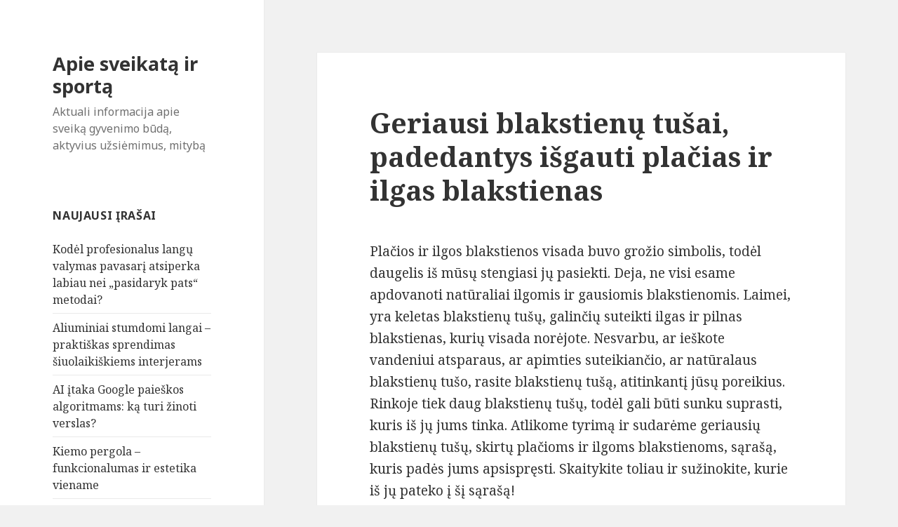

--- FILE ---
content_type: text/html; charset=UTF-8
request_url: https://www.lkka.lt/geriausi-blakstienu-tusai-padedantys-isgauti-placias-ir-ilgas-blakstienas
body_size: 10077
content:
<!DOCTYPE html>
<html lang="lt-LT" class="no-js">
<head>
	<meta charset="UTF-8">
	<meta name="viewport" content="width=device-width">
	<link rel="profile" href="https://gmpg.org/xfn/11">
	<link rel="pingback" href="https://www.lkka.lt/xmlrpc.php">
	<!--[if lt IE 9]>
	<script src="https://www.lkka.lt/wp-content/themes/twentyfifteen/js/html5.js"></script>
	<![endif]-->
	<script>(function(){document.documentElement.className='js'})();</script>
	<title>Geriausi blakstienų tušai, padedantys išgauti plačias ir ilgas blakstienas</title>
<meta name='robots' content='max-image-preview:large' />
<link rel='dns-prefetch' href='//fonts.googleapis.com' />
<link rel="alternate" type="application/rss+xml" title="Apie sveikatą ir sportą &raquo; Įrašų RSS srautas" href="https://www.lkka.lt/feed" />
<link rel="alternate" type="application/rss+xml" title="Apie sveikatą ir sportą &raquo; Komentarų RSS srautas" href="https://www.lkka.lt/comments/feed" />
<link rel="alternate" type="application/rss+xml" title="Apie sveikatą ir sportą &raquo; Įrašo „Geriausi blakstienų tušai, padedantys išgauti plačias ir ilgas blakstienas“ komentarų RSS srautas" href="https://www.lkka.lt/geriausi-blakstienu-tusai-padedantys-isgauti-placias-ir-ilgas-blakstienas/feed" />
<script type="text/javascript">
window._wpemojiSettings = {"baseUrl":"https:\/\/s.w.org\/images\/core\/emoji\/14.0.0\/72x72\/","ext":".png","svgUrl":"https:\/\/s.w.org\/images\/core\/emoji\/14.0.0\/svg\/","svgExt":".svg","source":{"concatemoji":"https:\/\/www.lkka.lt\/wp-includes\/js\/wp-emoji-release.min.js?ver=6.2.8"}};
/*! This file is auto-generated */
!function(e,a,t){var n,r,o,i=a.createElement("canvas"),p=i.getContext&&i.getContext("2d");function s(e,t){p.clearRect(0,0,i.width,i.height),p.fillText(e,0,0);e=i.toDataURL();return p.clearRect(0,0,i.width,i.height),p.fillText(t,0,0),e===i.toDataURL()}function c(e){var t=a.createElement("script");t.src=e,t.defer=t.type="text/javascript",a.getElementsByTagName("head")[0].appendChild(t)}for(o=Array("flag","emoji"),t.supports={everything:!0,everythingExceptFlag:!0},r=0;r<o.length;r++)t.supports[o[r]]=function(e){if(p&&p.fillText)switch(p.textBaseline="top",p.font="600 32px Arial",e){case"flag":return s("\ud83c\udff3\ufe0f\u200d\u26a7\ufe0f","\ud83c\udff3\ufe0f\u200b\u26a7\ufe0f")?!1:!s("\ud83c\uddfa\ud83c\uddf3","\ud83c\uddfa\u200b\ud83c\uddf3")&&!s("\ud83c\udff4\udb40\udc67\udb40\udc62\udb40\udc65\udb40\udc6e\udb40\udc67\udb40\udc7f","\ud83c\udff4\u200b\udb40\udc67\u200b\udb40\udc62\u200b\udb40\udc65\u200b\udb40\udc6e\u200b\udb40\udc67\u200b\udb40\udc7f");case"emoji":return!s("\ud83e\udef1\ud83c\udffb\u200d\ud83e\udef2\ud83c\udfff","\ud83e\udef1\ud83c\udffb\u200b\ud83e\udef2\ud83c\udfff")}return!1}(o[r]),t.supports.everything=t.supports.everything&&t.supports[o[r]],"flag"!==o[r]&&(t.supports.everythingExceptFlag=t.supports.everythingExceptFlag&&t.supports[o[r]]);t.supports.everythingExceptFlag=t.supports.everythingExceptFlag&&!t.supports.flag,t.DOMReady=!1,t.readyCallback=function(){t.DOMReady=!0},t.supports.everything||(n=function(){t.readyCallback()},a.addEventListener?(a.addEventListener("DOMContentLoaded",n,!1),e.addEventListener("load",n,!1)):(e.attachEvent("onload",n),a.attachEvent("onreadystatechange",function(){"complete"===a.readyState&&t.readyCallback()})),(e=t.source||{}).concatemoji?c(e.concatemoji):e.wpemoji&&e.twemoji&&(c(e.twemoji),c(e.wpemoji)))}(window,document,window._wpemojiSettings);
</script>
<style type="text/css">
img.wp-smiley,
img.emoji {
	display: inline !important;
	border: none !important;
	box-shadow: none !important;
	height: 1em !important;
	width: 1em !important;
	margin: 0 0.07em !important;
	vertical-align: -0.1em !important;
	background: none !important;
	padding: 0 !important;
}
</style>
	<link rel='stylesheet' id='wp-block-library-css' href='https://www.lkka.lt/wp-includes/css/dist/block-library/style.min.css?ver=6.2.8' type='text/css' media='all' />
<link rel='stylesheet' id='classic-theme-styles-css' href='https://www.lkka.lt/wp-includes/css/classic-themes.min.css?ver=6.2.8' type='text/css' media='all' />
<style id='global-styles-inline-css' type='text/css'>
body{--wp--preset--color--black: #000000;--wp--preset--color--cyan-bluish-gray: #abb8c3;--wp--preset--color--white: #ffffff;--wp--preset--color--pale-pink: #f78da7;--wp--preset--color--vivid-red: #cf2e2e;--wp--preset--color--luminous-vivid-orange: #ff6900;--wp--preset--color--luminous-vivid-amber: #fcb900;--wp--preset--color--light-green-cyan: #7bdcb5;--wp--preset--color--vivid-green-cyan: #00d084;--wp--preset--color--pale-cyan-blue: #8ed1fc;--wp--preset--color--vivid-cyan-blue: #0693e3;--wp--preset--color--vivid-purple: #9b51e0;--wp--preset--gradient--vivid-cyan-blue-to-vivid-purple: linear-gradient(135deg,rgba(6,147,227,1) 0%,rgb(155,81,224) 100%);--wp--preset--gradient--light-green-cyan-to-vivid-green-cyan: linear-gradient(135deg,rgb(122,220,180) 0%,rgb(0,208,130) 100%);--wp--preset--gradient--luminous-vivid-amber-to-luminous-vivid-orange: linear-gradient(135deg,rgba(252,185,0,1) 0%,rgba(255,105,0,1) 100%);--wp--preset--gradient--luminous-vivid-orange-to-vivid-red: linear-gradient(135deg,rgba(255,105,0,1) 0%,rgb(207,46,46) 100%);--wp--preset--gradient--very-light-gray-to-cyan-bluish-gray: linear-gradient(135deg,rgb(238,238,238) 0%,rgb(169,184,195) 100%);--wp--preset--gradient--cool-to-warm-spectrum: linear-gradient(135deg,rgb(74,234,220) 0%,rgb(151,120,209) 20%,rgb(207,42,186) 40%,rgb(238,44,130) 60%,rgb(251,105,98) 80%,rgb(254,248,76) 100%);--wp--preset--gradient--blush-light-purple: linear-gradient(135deg,rgb(255,206,236) 0%,rgb(152,150,240) 100%);--wp--preset--gradient--blush-bordeaux: linear-gradient(135deg,rgb(254,205,165) 0%,rgb(254,45,45) 50%,rgb(107,0,62) 100%);--wp--preset--gradient--luminous-dusk: linear-gradient(135deg,rgb(255,203,112) 0%,rgb(199,81,192) 50%,rgb(65,88,208) 100%);--wp--preset--gradient--pale-ocean: linear-gradient(135deg,rgb(255,245,203) 0%,rgb(182,227,212) 50%,rgb(51,167,181) 100%);--wp--preset--gradient--electric-grass: linear-gradient(135deg,rgb(202,248,128) 0%,rgb(113,206,126) 100%);--wp--preset--gradient--midnight: linear-gradient(135deg,rgb(2,3,129) 0%,rgb(40,116,252) 100%);--wp--preset--duotone--dark-grayscale: url('#wp-duotone-dark-grayscale');--wp--preset--duotone--grayscale: url('#wp-duotone-grayscale');--wp--preset--duotone--purple-yellow: url('#wp-duotone-purple-yellow');--wp--preset--duotone--blue-red: url('#wp-duotone-blue-red');--wp--preset--duotone--midnight: url('#wp-duotone-midnight');--wp--preset--duotone--magenta-yellow: url('#wp-duotone-magenta-yellow');--wp--preset--duotone--purple-green: url('#wp-duotone-purple-green');--wp--preset--duotone--blue-orange: url('#wp-duotone-blue-orange');--wp--preset--font-size--small: 13px;--wp--preset--font-size--medium: 20px;--wp--preset--font-size--large: 36px;--wp--preset--font-size--x-large: 42px;--wp--preset--spacing--20: 0.44rem;--wp--preset--spacing--30: 0.67rem;--wp--preset--spacing--40: 1rem;--wp--preset--spacing--50: 1.5rem;--wp--preset--spacing--60: 2.25rem;--wp--preset--spacing--70: 3.38rem;--wp--preset--spacing--80: 5.06rem;--wp--preset--shadow--natural: 6px 6px 9px rgba(0, 0, 0, 0.2);--wp--preset--shadow--deep: 12px 12px 50px rgba(0, 0, 0, 0.4);--wp--preset--shadow--sharp: 6px 6px 0px rgba(0, 0, 0, 0.2);--wp--preset--shadow--outlined: 6px 6px 0px -3px rgba(255, 255, 255, 1), 6px 6px rgba(0, 0, 0, 1);--wp--preset--shadow--crisp: 6px 6px 0px rgba(0, 0, 0, 1);}:where(.is-layout-flex){gap: 0.5em;}body .is-layout-flow > .alignleft{float: left;margin-inline-start: 0;margin-inline-end: 2em;}body .is-layout-flow > .alignright{float: right;margin-inline-start: 2em;margin-inline-end: 0;}body .is-layout-flow > .aligncenter{margin-left: auto !important;margin-right: auto !important;}body .is-layout-constrained > .alignleft{float: left;margin-inline-start: 0;margin-inline-end: 2em;}body .is-layout-constrained > .alignright{float: right;margin-inline-start: 2em;margin-inline-end: 0;}body .is-layout-constrained > .aligncenter{margin-left: auto !important;margin-right: auto !important;}body .is-layout-constrained > :where(:not(.alignleft):not(.alignright):not(.alignfull)){max-width: var(--wp--style--global--content-size);margin-left: auto !important;margin-right: auto !important;}body .is-layout-constrained > .alignwide{max-width: var(--wp--style--global--wide-size);}body .is-layout-flex{display: flex;}body .is-layout-flex{flex-wrap: wrap;align-items: center;}body .is-layout-flex > *{margin: 0;}:where(.wp-block-columns.is-layout-flex){gap: 2em;}.has-black-color{color: var(--wp--preset--color--black) !important;}.has-cyan-bluish-gray-color{color: var(--wp--preset--color--cyan-bluish-gray) !important;}.has-white-color{color: var(--wp--preset--color--white) !important;}.has-pale-pink-color{color: var(--wp--preset--color--pale-pink) !important;}.has-vivid-red-color{color: var(--wp--preset--color--vivid-red) !important;}.has-luminous-vivid-orange-color{color: var(--wp--preset--color--luminous-vivid-orange) !important;}.has-luminous-vivid-amber-color{color: var(--wp--preset--color--luminous-vivid-amber) !important;}.has-light-green-cyan-color{color: var(--wp--preset--color--light-green-cyan) !important;}.has-vivid-green-cyan-color{color: var(--wp--preset--color--vivid-green-cyan) !important;}.has-pale-cyan-blue-color{color: var(--wp--preset--color--pale-cyan-blue) !important;}.has-vivid-cyan-blue-color{color: var(--wp--preset--color--vivid-cyan-blue) !important;}.has-vivid-purple-color{color: var(--wp--preset--color--vivid-purple) !important;}.has-black-background-color{background-color: var(--wp--preset--color--black) !important;}.has-cyan-bluish-gray-background-color{background-color: var(--wp--preset--color--cyan-bluish-gray) !important;}.has-white-background-color{background-color: var(--wp--preset--color--white) !important;}.has-pale-pink-background-color{background-color: var(--wp--preset--color--pale-pink) !important;}.has-vivid-red-background-color{background-color: var(--wp--preset--color--vivid-red) !important;}.has-luminous-vivid-orange-background-color{background-color: var(--wp--preset--color--luminous-vivid-orange) !important;}.has-luminous-vivid-amber-background-color{background-color: var(--wp--preset--color--luminous-vivid-amber) !important;}.has-light-green-cyan-background-color{background-color: var(--wp--preset--color--light-green-cyan) !important;}.has-vivid-green-cyan-background-color{background-color: var(--wp--preset--color--vivid-green-cyan) !important;}.has-pale-cyan-blue-background-color{background-color: var(--wp--preset--color--pale-cyan-blue) !important;}.has-vivid-cyan-blue-background-color{background-color: var(--wp--preset--color--vivid-cyan-blue) !important;}.has-vivid-purple-background-color{background-color: var(--wp--preset--color--vivid-purple) !important;}.has-black-border-color{border-color: var(--wp--preset--color--black) !important;}.has-cyan-bluish-gray-border-color{border-color: var(--wp--preset--color--cyan-bluish-gray) !important;}.has-white-border-color{border-color: var(--wp--preset--color--white) !important;}.has-pale-pink-border-color{border-color: var(--wp--preset--color--pale-pink) !important;}.has-vivid-red-border-color{border-color: var(--wp--preset--color--vivid-red) !important;}.has-luminous-vivid-orange-border-color{border-color: var(--wp--preset--color--luminous-vivid-orange) !important;}.has-luminous-vivid-amber-border-color{border-color: var(--wp--preset--color--luminous-vivid-amber) !important;}.has-light-green-cyan-border-color{border-color: var(--wp--preset--color--light-green-cyan) !important;}.has-vivid-green-cyan-border-color{border-color: var(--wp--preset--color--vivid-green-cyan) !important;}.has-pale-cyan-blue-border-color{border-color: var(--wp--preset--color--pale-cyan-blue) !important;}.has-vivid-cyan-blue-border-color{border-color: var(--wp--preset--color--vivid-cyan-blue) !important;}.has-vivid-purple-border-color{border-color: var(--wp--preset--color--vivid-purple) !important;}.has-vivid-cyan-blue-to-vivid-purple-gradient-background{background: var(--wp--preset--gradient--vivid-cyan-blue-to-vivid-purple) !important;}.has-light-green-cyan-to-vivid-green-cyan-gradient-background{background: var(--wp--preset--gradient--light-green-cyan-to-vivid-green-cyan) !important;}.has-luminous-vivid-amber-to-luminous-vivid-orange-gradient-background{background: var(--wp--preset--gradient--luminous-vivid-amber-to-luminous-vivid-orange) !important;}.has-luminous-vivid-orange-to-vivid-red-gradient-background{background: var(--wp--preset--gradient--luminous-vivid-orange-to-vivid-red) !important;}.has-very-light-gray-to-cyan-bluish-gray-gradient-background{background: var(--wp--preset--gradient--very-light-gray-to-cyan-bluish-gray) !important;}.has-cool-to-warm-spectrum-gradient-background{background: var(--wp--preset--gradient--cool-to-warm-spectrum) !important;}.has-blush-light-purple-gradient-background{background: var(--wp--preset--gradient--blush-light-purple) !important;}.has-blush-bordeaux-gradient-background{background: var(--wp--preset--gradient--blush-bordeaux) !important;}.has-luminous-dusk-gradient-background{background: var(--wp--preset--gradient--luminous-dusk) !important;}.has-pale-ocean-gradient-background{background: var(--wp--preset--gradient--pale-ocean) !important;}.has-electric-grass-gradient-background{background: var(--wp--preset--gradient--electric-grass) !important;}.has-midnight-gradient-background{background: var(--wp--preset--gradient--midnight) !important;}.has-small-font-size{font-size: var(--wp--preset--font-size--small) !important;}.has-medium-font-size{font-size: var(--wp--preset--font-size--medium) !important;}.has-large-font-size{font-size: var(--wp--preset--font-size--large) !important;}.has-x-large-font-size{font-size: var(--wp--preset--font-size--x-large) !important;}
.wp-block-navigation a:where(:not(.wp-element-button)){color: inherit;}
:where(.wp-block-columns.is-layout-flex){gap: 2em;}
.wp-block-pullquote{font-size: 1.5em;line-height: 1.6;}
</style>
<link rel='stylesheet' id='twentyfifteen-fonts-css' href='//fonts.googleapis.com/css?family=Noto+Sans%3A400italic%2C700italic%2C400%2C700%7CNoto+Serif%3A400italic%2C700italic%2C400%2C700%7CInconsolata%3A400%2C700&#038;subset=latin%2Clatin-ext' type='text/css' media='all' />
<link rel='stylesheet' id='genericons-css' href='https://www.lkka.lt/wp-content/themes/twentyfifteen/genericons/genericons.css?ver=3.2' type='text/css' media='all' />
<link rel='stylesheet' id='twentyfifteen-style-css' href='https://www.lkka.lt/wp-content/themes/twentyfifteen/style.css?ver=6.2.8' type='text/css' media='all' />
<!--[if lt IE 9]>
<link rel='stylesheet' id='twentyfifteen-ie-css' href='https://www.lkka.lt/wp-content/themes/twentyfifteen/css/ie.css?ver=20141010' type='text/css' media='all' />
<![endif]-->
<!--[if lt IE 8]>
<link rel='stylesheet' id='twentyfifteen-ie7-css' href='https://www.lkka.lt/wp-content/themes/twentyfifteen/css/ie7.css?ver=20141010' type='text/css' media='all' />
<![endif]-->
<script type='text/javascript' src='https://www.lkka.lt/wp-includes/js/jquery/jquery.min.js?ver=3.6.4' id='jquery-core-js'></script>
<script type='text/javascript' src='https://www.lkka.lt/wp-includes/js/jquery/jquery-migrate.min.js?ver=3.4.0' id='jquery-migrate-js'></script>
<link rel="https://api.w.org/" href="https://www.lkka.lt/wp-json/" /><link rel="alternate" type="application/json" href="https://www.lkka.lt/wp-json/wp/v2/posts/1432" /><link rel="EditURI" type="application/rsd+xml" title="RSD" href="https://www.lkka.lt/xmlrpc.php?rsd" />
<link rel="wlwmanifest" type="application/wlwmanifest+xml" href="https://www.lkka.lt/wp-includes/wlwmanifest.xml" />
<meta name="generator" content="WordPress 6.2.8" />
<link rel="canonical" href="https://www.lkka.lt/geriausi-blakstienu-tusai-padedantys-isgauti-placias-ir-ilgas-blakstienas" />
<link rel='shortlink' href='https://www.lkka.lt/?p=1432' />
<link rel="alternate" type="application/json+oembed" href="https://www.lkka.lt/wp-json/oembed/1.0/embed?url=https%3A%2F%2Fwww.lkka.lt%2Fgeriausi-blakstienu-tusai-padedantys-isgauti-placias-ir-ilgas-blakstienas" />
<link rel="alternate" type="text/xml+oembed" href="https://www.lkka.lt/wp-json/oembed/1.0/embed?url=https%3A%2F%2Fwww.lkka.lt%2Fgeriausi-blakstienu-tusai-padedantys-isgauti-placias-ir-ilgas-blakstienas&#038;format=xml" />
<style type="text/css">.recentcomments a{display:inline !important;padding:0 !important;margin:0 !important;}</style></head>

<body data-rsssl=1 class="post-template-default single single-post postid-1432 single-format-standard">
<div id="page" class="hfeed site">
	<a class="skip-link screen-reader-text" href="#content">Eiti prie turinio</a>

	<div id="sidebar" class="sidebar">
		<header id="masthead" class="site-header" role="banner">
			<div class="site-branding">
										<p class="site-title"><a href="https://www.lkka.lt/" rel="home">Apie sveikatą ir sportą</a></p>
											<p class="site-description">Aktuali informacija apie sveiką gyvenimo būdą, aktyvius užsiėmimus, mitybą</p>
									<button class="secondary-toggle">Meniu ir valdikliai</button>
			</div><!-- .site-branding -->
		</header><!-- .site-header -->

			<div id="secondary" class="secondary">

		
		
					<div id="widget-area" class="widget-area" role="complementary">
				
		<aside id="recent-posts-2" class="widget widget_recent_entries">
		<h2 class="widget-title">Naujausi įrašai</h2>
		<ul>
											<li>
					<a href="https://www.lkka.lt/kodel-profesionalus-langu-valymas-pavasari-atsiperka-labiau-nei-pasidaryk-pats-metodai">Kodėl profesionalus langų valymas pavasarį atsiperka labiau nei „pasidaryk pats“ metodai?</a>
									</li>
											<li>
					<a href="https://www.lkka.lt/aliuminiai-stumdomi-langai-praktiskas-sprendimas-siuolaikiskiems-interjerams">Aliuminiai stumdomi langai – praktiškas sprendimas šiuolaikiškiems interjerams</a>
									</li>
											<li>
					<a href="https://www.lkka.lt/ai-itaka-google-paieskos-algoritmams-ka-turi-zinoti-verslas">AI įtaka Google paieškos algoritmams: ką turi žinoti verslas?</a>
									</li>
											<li>
					<a href="https://www.lkka.lt/kiemo-pergola-funkcionalumas-ir-estetika-viename">Kiemo pergola – funkcionalumas ir estetika viename</a>
									</li>
											<li>
					<a href="https://www.lkka.lt/kaip-vyksta-imones-likvidavimo-procesas-nuo-pradzios-iki-pabaigos">Kaip vyksta įmonės likvidavimo procesas nuo pradžios iki pabaigos?</a>
									</li>
					</ul>

		</aside><aside id="recent-comments-2" class="widget widget_recent_comments"><h2 class="widget-title">Naujausi komentarai</h2><ul id="recentcomments"><li class="recentcomments"><span class="comment-author-link">Simonas</span> apie <a href="https://www.lkka.lt/kaip-geneti-medi#comment-275">Kaip genėti medį?</a></li><li class="recentcomments"><span class="comment-author-link">Vaida</span> apie <a href="https://www.lkka.lt/as-augintini-turiu-pasirupinti-juo-galiu#comment-270">Aš augintinį turiu, pasirūpinti juo galiu</a></li><li class="recentcomments"><span class="comment-author-link">Rimas</span> apie <a href="https://www.lkka.lt/maisto-papildu-sportuojantiems-pasirinkimas-treneriu-patarimai#comment-268">Maisto papildų sportuojantiems pasirinkimas: trenerių patarimai</a></li><li class="recentcomments"><span class="comment-author-link">Indrė</span> apie <a href="https://www.lkka.lt/10-budu-kaip-organizuoti-kita-rengini#comment-266">10 būdų, kaip organizuoti kitą renginį</a></li><li class="recentcomments"><span class="comment-author-link">Asta</span> apie <a href="https://www.lkka.lt/10-budu-kaip-organizuoti-kita-rengini#comment-265">10 būdų, kaip organizuoti kitą renginį</a></li></ul></aside><aside id="archives-2" class="widget widget_archive"><h2 class="widget-title">Archyvai</h2>
			<ul>
					<li><a href='https://www.lkka.lt/2025/12'>2025 m. gruodžio mėn.</a></li>
	<li><a href='https://www.lkka.lt/2025/09'>2025 m. rugsėjo mėn.</a></li>
	<li><a href='https://www.lkka.lt/2025/07'>2025 m. liepos mėn.</a></li>
	<li><a href='https://www.lkka.lt/2025/06'>2025 m. birželio mėn.</a></li>
	<li><a href='https://www.lkka.lt/2025/02'>2025 m. vasario mėn.</a></li>
	<li><a href='https://www.lkka.lt/2024/08'>2024 m. rugpjūčio mėn.</a></li>
	<li><a href='https://www.lkka.lt/2024/07'>2024 m. liepos mėn.</a></li>
	<li><a href='https://www.lkka.lt/2024/06'>2024 m. birželio mėn.</a></li>
	<li><a href='https://www.lkka.lt/2024/04'>2024 m. balandžio mėn.</a></li>
	<li><a href='https://www.lkka.lt/2024/01'>2024 m. sausio mėn.</a></li>
	<li><a href='https://www.lkka.lt/2023/12'>2023 m. gruodžio mėn.</a></li>
	<li><a href='https://www.lkka.lt/2023/11'>2023 m. lapkričio mėn.</a></li>
	<li><a href='https://www.lkka.lt/2023/09'>2023 m. rugsėjo mėn.</a></li>
	<li><a href='https://www.lkka.lt/2023/08'>2023 m. rugpjūčio mėn.</a></li>
	<li><a href='https://www.lkka.lt/2023/07'>2023 m. liepos mėn.</a></li>
	<li><a href='https://www.lkka.lt/2023/06'>2023 m. birželio mėn.</a></li>
	<li><a href='https://www.lkka.lt/2023/04'>2023 m. balandžio mėn.</a></li>
	<li><a href='https://www.lkka.lt/2023/02'>2023 m. vasario mėn.</a></li>
	<li><a href='https://www.lkka.lt/2023/01'>2023 m. sausio mėn.</a></li>
	<li><a href='https://www.lkka.lt/2022/12'>2022 m. gruodžio mėn.</a></li>
	<li><a href='https://www.lkka.lt/2022/11'>2022 m. lapkričio mėn.</a></li>
	<li><a href='https://www.lkka.lt/2022/10'>2022 m. spalio mėn.</a></li>
	<li><a href='https://www.lkka.lt/2022/09'>2022 m. rugsėjo mėn.</a></li>
	<li><a href='https://www.lkka.lt/2022/08'>2022 m. rugpjūčio mėn.</a></li>
	<li><a href='https://www.lkka.lt/2022/07'>2022 m. liepos mėn.</a></li>
	<li><a href='https://www.lkka.lt/2022/06'>2022 m. birželio mėn.</a></li>
	<li><a href='https://www.lkka.lt/2022/05'>2022 m. gegužės mėn.</a></li>
	<li><a href='https://www.lkka.lt/2022/04'>2022 m. balandžio mėn.</a></li>
	<li><a href='https://www.lkka.lt/2022/03'>2022 m. kovo mėn.</a></li>
	<li><a href='https://www.lkka.lt/2022/02'>2022 m. vasario mėn.</a></li>
	<li><a href='https://www.lkka.lt/2022/01'>2022 m. sausio mėn.</a></li>
	<li><a href='https://www.lkka.lt/2021/12'>2021 m. gruodžio mėn.</a></li>
	<li><a href='https://www.lkka.lt/2021/11'>2021 m. lapkričio mėn.</a></li>
	<li><a href='https://www.lkka.lt/2021/10'>2021 m. spalio mėn.</a></li>
	<li><a href='https://www.lkka.lt/2021/09'>2021 m. rugsėjo mėn.</a></li>
	<li><a href='https://www.lkka.lt/2021/08'>2021 m. rugpjūčio mėn.</a></li>
	<li><a href='https://www.lkka.lt/2021/07'>2021 m. liepos mėn.</a></li>
	<li><a href='https://www.lkka.lt/2021/06'>2021 m. birželio mėn.</a></li>
	<li><a href='https://www.lkka.lt/2021/05'>2021 m. gegužės mėn.</a></li>
	<li><a href='https://www.lkka.lt/2021/04'>2021 m. balandžio mėn.</a></li>
	<li><a href='https://www.lkka.lt/2021/03'>2021 m. kovo mėn.</a></li>
	<li><a href='https://www.lkka.lt/2021/02'>2021 m. vasario mėn.</a></li>
	<li><a href='https://www.lkka.lt/2021/01'>2021 m. sausio mėn.</a></li>
	<li><a href='https://www.lkka.lt/2020/12'>2020 m. gruodžio mėn.</a></li>
	<li><a href='https://www.lkka.lt/2020/11'>2020 m. lapkričio mėn.</a></li>
	<li><a href='https://www.lkka.lt/2020/10'>2020 m. spalio mėn.</a></li>
	<li><a href='https://www.lkka.lt/2020/09'>2020 m. rugsėjo mėn.</a></li>
	<li><a href='https://www.lkka.lt/2020/08'>2020 m. rugpjūčio mėn.</a></li>
	<li><a href='https://www.lkka.lt/2020/07'>2020 m. liepos mėn.</a></li>
	<li><a href='https://www.lkka.lt/2020/06'>2020 m. birželio mėn.</a></li>
	<li><a href='https://www.lkka.lt/2020/05'>2020 m. gegužės mėn.</a></li>
	<li><a href='https://www.lkka.lt/2020/04'>2020 m. balandžio mėn.</a></li>
	<li><a href='https://www.lkka.lt/2020/03'>2020 m. kovo mėn.</a></li>
	<li><a href='https://www.lkka.lt/2020/02'>2020 m. vasario mėn.</a></li>
	<li><a href='https://www.lkka.lt/2020/01'>2020 m. sausio mėn.</a></li>
	<li><a href='https://www.lkka.lt/2019/12'>2019 m. gruodžio mėn.</a></li>
	<li><a href='https://www.lkka.lt/2019/11'>2019 m. lapkričio mėn.</a></li>
	<li><a href='https://www.lkka.lt/2019/10'>2019 m. spalio mėn.</a></li>
	<li><a href='https://www.lkka.lt/2019/09'>2019 m. rugsėjo mėn.</a></li>
	<li><a href='https://www.lkka.lt/2019/08'>2019 m. rugpjūčio mėn.</a></li>
	<li><a href='https://www.lkka.lt/2019/07'>2019 m. liepos mėn.</a></li>
	<li><a href='https://www.lkka.lt/2019/06'>2019 m. birželio mėn.</a></li>
	<li><a href='https://www.lkka.lt/2019/05'>2019 m. gegužės mėn.</a></li>
	<li><a href='https://www.lkka.lt/2019/04'>2019 m. balandžio mėn.</a></li>
	<li><a href='https://www.lkka.lt/2019/03'>2019 m. kovo mėn.</a></li>
	<li><a href='https://www.lkka.lt/2019/02'>2019 m. vasario mėn.</a></li>
	<li><a href='https://www.lkka.lt/2019/01'>2019 m. sausio mėn.</a></li>
	<li><a href='https://www.lkka.lt/2018/12'>2018 m. gruodžio mėn.</a></li>
	<li><a href='https://www.lkka.lt/2018/11'>2018 m. lapkričio mėn.</a></li>
	<li><a href='https://www.lkka.lt/2018/10'>2018 m. spalio mėn.</a></li>
	<li><a href='https://www.lkka.lt/2018/09'>2018 m. rugsėjo mėn.</a></li>
	<li><a href='https://www.lkka.lt/2018/08'>2018 m. rugpjūčio mėn.</a></li>
	<li><a href='https://www.lkka.lt/2018/07'>2018 m. liepos mėn.</a></li>
	<li><a href='https://www.lkka.lt/2018/06'>2018 m. birželio mėn.</a></li>
	<li><a href='https://www.lkka.lt/2018/05'>2018 m. gegužės mėn.</a></li>
	<li><a href='https://www.lkka.lt/2018/04'>2018 m. balandžio mėn.</a></li>
	<li><a href='https://www.lkka.lt/2018/03'>2018 m. kovo mėn.</a></li>
	<li><a href='https://www.lkka.lt/2017/12'>2017 m. gruodžio mėn.</a></li>
	<li><a href='https://www.lkka.lt/2017/11'>2017 m. lapkričio mėn.</a></li>
	<li><a href='https://www.lkka.lt/2017/09'>2017 m. rugsėjo mėn.</a></li>
	<li><a href='https://www.lkka.lt/2017/08'>2017 m. rugpjūčio mėn.</a></li>
	<li><a href='https://www.lkka.lt/2017/07'>2017 m. liepos mėn.</a></li>
	<li><a href='https://www.lkka.lt/2017/05'>2017 m. gegužės mėn.</a></li>
	<li><a href='https://www.lkka.lt/2017/03'>2017 m. kovo mėn.</a></li>
	<li><a href='https://www.lkka.lt/2017/02'>2017 m. vasario mėn.</a></li>
	<li><a href='https://www.lkka.lt/2016/12'>2016 m. gruodžio mėn.</a></li>
	<li><a href='https://www.lkka.lt/2016/07'>2016 m. liepos mėn.</a></li>
	<li><a href='https://www.lkka.lt/2016/02'>2016 m. vasario mėn.</a></li>
	<li><a href='https://www.lkka.lt/2015/12'>2015 m. gruodžio mėn.</a></li>
	<li><a href='https://www.lkka.lt/2015/09'>2015 m. rugsėjo mėn.</a></li>
	<li><a href='https://www.lkka.lt/2015/08'>2015 m. rugpjūčio mėn.</a></li>
	<li><a href='https://www.lkka.lt/2015/06'>2015 m. birželio mėn.</a></li>
	<li><a href='https://www.lkka.lt/2015/05'>2015 m. gegužės mėn.</a></li>
	<li><a href='https://www.lkka.lt/2015/04'>2015 m. balandžio mėn.</a></li>
	<li><a href='https://www.lkka.lt/2015/03'>2015 m. kovo mėn.</a></li>
	<li><a href='https://www.lkka.lt/2015/02'>2015 m. vasario mėn.</a></li>
			</ul>

			</aside><aside id="categories-2" class="widget widget_categories"><h2 class="widget-title">Kategorijos</h2>
			<ul>
					<li class="cat-item cat-item-1"><a href="https://www.lkka.lt/kategorija/straipsniai">Kiti straipsniai</a>
</li>
	<li class="cat-item cat-item-24"><a href="https://www.lkka.lt/kategorija/laisvalaikis">Laisvalaikis</a>
</li>
	<li class="cat-item cat-item-22"><a href="https://www.lkka.lt/kategorija/sportas">Sportas</a>
</li>
	<li class="cat-item cat-item-23"><a href="https://www.lkka.lt/kategorija/sveika-mityba">Sveika mityba</a>
</li>
	<li class="cat-item cat-item-21"><a href="https://www.lkka.lt/kategorija/sveikata">Sveikata</a>
</li>
			</ul>

			</aside>			</div><!-- .widget-area -->
		
	</div><!-- .secondary -->

	</div><!-- .sidebar -->

	<div id="content" class="site-content">

	<div id="primary" class="content-area">
		<main id="main" class="site-main" role="main">

		
<article id="post-1432" class="post-1432 post type-post status-publish format-standard hentry category-sveikata">
	
	<header class="entry-header">
		<h1 class="entry-title">Geriausi blakstienų tušai, padedantys išgauti plačias ir ilgas blakstienas</h1>	</header><!-- .entry-header -->

	<div class="entry-content">
		<p>Plačios ir ilgos blakstienos visada buvo grožio simbolis, todėl daugelis iš mūsų stengiasi jų pasiekti. Deja, ne visi esame apdovanoti natūraliai ilgomis ir gausiomis blakstienomis. Laimei, yra keletas blakstienų tušų, galinčių suteikti ilgas ir pilnas blakstienas, kurių visada norėjote. Nesvarbu, ar ieškote vandeniui atsparaus, ar apimties suteikiančio, ar natūralaus blakstienų tušo, rasite blakstienų tušą, atitinkantį jūsų poreikius. Rinkoje tiek daug blakstienų tušų, todėl gali būti sunku suprasti, kuris iš jų jums tinka. Atlikome tyrimą ir sudarėme geriausių blakstienų tušų, skirtų plačioms ir ilgoms blakstienoms, sąrašą, kuris padės jums apsispręsti. Skaitykite toliau ir sužinokite, kurie iš jų pateko į šį sąrašą!</p>
<p><strong>Koks yra geras blakstienų <a href="https://vitrinapro.lt/189-tusai">tušas</a> plačioms ir ilgoms blakstienoms?</strong></p>
<p>Prieš nuspręsdami, kokio tipo tušą naudoti, pirmiausia turėtumėte atsižvelgti į tai, kokios yra jūsų blakstienos. Norint nustatyti, ar jūsų blakstienos plačios, ar ilgos, tereikia pažvelgti į blakstienų šaknis. Jei šaknis trumpa, jūsų blakstienos natūraliai trumpos. Jei šaknis ilga, blakstienos natūraliai ilgos. Jei blakstienos nėra nei trumpos, nei ilgos, galite naudoti blakstienų tušą, kad jos atrodytų ilgesnės arba platesnės. Ar blakstienos plačios, ar ilgos, galite patikrinti išmatuodami jų ilgį pagal akies voką. Jei atstumas tarp blakstienų šaknų ir voko yra mažesnis nei pusė akies pločio, jūsų blakstienos yra plačios. Jei atstumas yra didesnis nei pusė akies pločio, blakstienos ilgos. Kai sužinosite, ar jūsų blakstienos plačios, ar ilgos, galėsite rasti geriausią blakstienų tušą joms paryškinti!</p>
<p><strong>Plačių ir ilgų blakstienų tušo privalumai</strong></p>
<p>Tinkamai naudojamas blakstienų tušas gali būti naudingas blakstienoms įvairiais būdais. Pirma, jis gali pailginti blakstienas, ypač jei naudojate apimties suteikiantį tušą. Antra, dėl jo blakstienos gali atrodyti storesnės ir pilnesnės. Galiausiai blakstienos gali atrodyti tamsesnės. Naudodami gerą blakstienų tušą plačioms ir ilgoms blakstienoms, galite pasiekti tokį žvilgsnį, kokio visada norėjote. Jūsų blakstienos atrodys ilgesnės, storesnės, pilnesnės ir tamsesnės, todėl atrodysite patraukliau.</p>
<p><strong>Geriausi vandeniui atsparūs blakstienų tušai plačioms ir ilgoms blakstienoms</strong></p>
<p><img decoding="async" src="https://www.lkka.lt/wp-content/uploads/2022/12/geriausi-blakstienu-tusai-padedantys-isgauti-placias-ir-ilgas-blakstienas.jpg" alt="Tušas" style="float: left; margin: 0px 10px 6px 0px" />Jei ieškote gero vandeniui atsparaus blakstienų tušo, šie yra geriausi tušai plačioms ir ilgoms blakstienoms: &#8211; &quot;Maybelline Lash Sensational Waterproof Mascara&quot;: Šis blakstienų tušas puikiai tinka toms, kurios turi natūraliai ilgas blakstienas ir nori, kad jos būtų šiek tiek tankesnės. Jį lengva tepti ir jis nesulipina blakstienų, net jei tepate daugiau nei vieną sluoksnį. Maybelline yra puikus prekės ženklas ir vienas geriausių vandeniui atsparių blakstienų tušų! &#8211; L&#39;Or&eacute;al Paris False Lash Architect blakstienų tušas: Jei norite, kad jūsų blakstienos atrodytų ilgesnės ir tankesnės, šis tušas jums puikiai tinka. Jį lengva tepti, jis yra vandeniui atsparios formulės ir nesulipina blakstienų. Tai puikus pasirinkimas, jei norite, kad blakstienos atrodytų plačios ir ilgos! &#8211; &quot;Clinique Bottom-Up&quot; vandeniui atsparus blakstienų tušas: Tai puikus blakstienų tušas toms, kurios turi trumpas blakstienas. Jis padaro blakstienas ilgesnes ir storesnes, tačiau tinka ir toms, kurių blakstienos ilgos. Jį lengva tepti ir jis nesulipina blakstienų, net jei tepate daugiau nei vieną sluoksnį. Tai puikus pasirinkimas visiems, kurie nori, kad jų blakstienos atrodytų platesnės ir ilgesnės!</p>
<p><span id="more-1432"></span></p>
<p><strong>Geriausi apimties suteikiantys tušai plačioms ir ilgoms blakstienoms</strong></p>
<p>Jei ieškote gero apimties suteikiančio blakstienų tušo, štai geriausi tušai plačioms ir ilgoms blakstienoms: &#8211; L&#39;Or&eacute;al Paris Voluminous Butterfly Sculpt&quot; blakstienų tušas: Tai puikus blakstienų tušas toms, kurios turi natūraliai ilgas blakstienas ir nori, kad jos būtų šiek tiek tankesnės. Jį lengva tepti ir jis nesulipina blakstienų, net jei tepate daugiau nei vieną sluoksnį. Tai puikus pasirinkimas, jei norite, kad blakstienos atrodytų platesnės ir ilgesnės! &#8211; Maybelline Lash Sensational Volum&#39; Express blakstienų tušas: Tai puikus blakstienų tušas toms, kurių blakstienos trumpos. Jis padaro blakstienas ilgesnes ir storesnes, tačiau tinka ir toms, kurių blakstienos ilgos. Jį lengva tepti ir jis nesulipina blakstienų, net jei tepate daugiau nei vieną sluoksnį. Tai puikus pasirinkimas visiems, kurie nori, kad jų blakstienos atrodytų platesnės ir ilgesnės!</p>
<p><strong>Geriausi natūralūs blakstienų tušai plačioms ir ilgoms blakstienoms</strong></p>
<p>Jei ieškote gero natūralaus blakstienų tušo, šie yra geriausi tušai plačioms ir ilgoms blakstienoms: &#8211; &quot;L&#39;Or&eacute;al Paris Lash Paradise&quot; blakstienų tušas: Tai puikus blakstienų tušas toms, kurios turi natūraliai ilgas blakstienas ir nori, kad jos būtų šiek tiek tankesnės. Jį lengva tepti ir jis nesulipina blakstienų, net jei tepate daugiau nei vieną sluoksnį. Tai puikus pasirinkimas, jei norite, kad blakstienos atrodytų platesnės ir ilgesnės! &#8211; &quot;Clinique Bottom-Up&quot; blakstienų tušas: Tai puikus blakstienų tušas toms, kurių blakstienos trumpos. Jis padaro blakstienas ilgesnes ir storesnes, tačiau tinka ir toms, kurios turi ilgas blakstienas. Jį lengva tepti ir jis nesulipina blakstienų, net jei tepate daugiau nei vieną sluoksnį. Tai puikus pasirinkimas visoms, kurios nori, kad jų blakstienos atrodytų platesnės ir ilgesnės!</p>
<p><strong>Patarimai, kaip naudoti blakstienų tušą plačioms ir ilgoms blakstienoms</strong></p>
<p>Dabar, kai išsirinkote geriausią blakstienų tušą plačioms ir ilgoms blakstienoms, pateikiame keletą patarimų, kaip jį tepti: &#8211; Visada prieš tai nuvalykite blakstienas, kad ant jų neliktų makiažo ir nešvarumų. Tai ypač svarbu, jei naudojate vandeniui atsparų blakstienų tušą, nes jį sunkiau nuvalyti. &#8211; Jei turite ilgas blakstienas, naudokite akių šešėlių gruntą, kad blakstienos atrodytų dar ilgesnės ir tušas neišsitrintų. &#8211; Jei jūsų blakstienos trumpos, prieš tepdami blakstienų tušą naudokite blakstienų rietiklį. Tai padės blakstienoms atrodyti ilgesnėms, bet būkite atsargūs, kad jų per daug neišlenktumėte.</p>
<p><strong>Dažniausiai užduodami klausimai apie blakstienų tušą plačioms ir ilgoms blakstienoms</strong></p>
<p>Ar turiu plačias arba ilgas blakstienas? Kuo skiriasi plačios ir ilgos blakstienos? Plačios blakstienos &#8211; tai viena eilė blakstienų, dengiančių visą voko ilgį. Ilgos blakstienos &#8211; tai kelios eilės blakstienų, kurios dengia visą voko ilgį. Jei jūsų blakstienos nėra nei plačios, nei ilgos, galite naudoti blakstienų tušą, kad jos atrodytų platesnės ir ilgesnės! Kaip dažnai turėčiau keisti blakstienų tušą? Dauguma ekspertų rekomenduoja blakstienų tušą keisti kas 6-9 mėnesius, priklausomai nuo to, kaip dažnai jį naudojate. Jei tušu tepate jį kasdien, turėtumėte jį keisti kas 6 mėnesius. Jei tušu tepate jį kas savaitę arba kas mėnesį, turėtumėte jį keisti kas 9 mėnesius. Kaip dažnai turėčiau valyti blakstienų tušo šepetėlį? Tai priklauso nuo to, kaip dažnai naudojate blakstienų tušą ir kokio tipo yra jo šepetėlis. Jei naudojate įprastą blakstienų tušą, šepetėlį turėtumėte valyti kas 1-2 savaites. Jei naudojate sausą arba drėgną blakstienų tušą, šepetėlį turėtumėte valyti kartą per savaitę.</p>
<p>Geriausi tušai plačioms ir ilgoms blakstienoms yra vandeniui atsparūs, apimties suteikiantys arba natūralūs. Pasirinkę geriausią blakstienų tušą savo blakstienoms, galėsite pasiekti tokį žvilgsnį, kokio visada norėjote! Tai geriausi blakstienų tušai plačioms ir ilgoms blakstienoms, kuriuos lengva tepti, jie nesulipina blakstienų ir išlieka visą dieną. Dabar, kai perskaitėte šį straipsnį, jau žinote, kaip atrodo geras blakstienų tušas plačioms ir ilgoms blakstienoms ir kokie tušai yra geriausi. Dabar belieka tik nuspręsti, kuris blakstienų tušas jums labiausiai tinka!</p>
<div id="crp_related"> </div>	</div><!-- .entry-content -->

	
	<footer class="entry-footer">
		<span class="posted-on"><span class="screen-reader-text">Paskelbta </span><a href="https://www.lkka.lt/geriausi-blakstienu-tusai-padedantys-isgauti-placias-ir-ilgas-blakstienas" rel="bookmark"><time class="entry-date published" datetime="2022-12-15T22:00:40+02:00">15 gruodžio, 2022</time><time class="updated" datetime="2022-12-15T21:31:02+02:00">15 gruodžio, 2022</time></a></span><span class="byline"><span class="author vcard"><span class="screen-reader-text">Autorius </span><a class="url fn n" href="https://www.lkka.lt/author/admin">Romualdas</a></span></span><span class="cat-links"><span class="screen-reader-text">Kategorijos </span><a href="https://www.lkka.lt/kategorija/sveikata" rel="category tag">Sveikata</a></span>			</footer><!-- .entry-footer -->

</article><!-- #post-## -->

<div id="comments" class="comments-area">

	
	
		<div id="respond" class="comment-respond">
		<h3 id="reply-title" class="comment-reply-title">Parašykite komentarą</h3><form action="https://www.lkka.lt/wp-comments-post.php" method="post" id="commentform" class="comment-form" novalidate><p class="comment-notes"><span id="email-notes">El. pašto adresas nebus skelbiamas.</span> <span class="required-field-message">Būtini laukeliai pažymėti <span class="required">*</span></span></p><p class="comment-form-comment"><label for="comment">Komentaras <span class="required">*</span></label> <textarea id="comment" name="comment" cols="45" rows="8" maxlength="65525" required></textarea></p><p class="comment-form-author"><label for="author">Vardas <span class="required">*</span></label> <input id="author" name="author" type="text" value="" size="30" maxlength="245" autocomplete="name" required /></p>
<p class="comment-form-email"><label for="email">El. pašto adresas <span class="required">*</span></label> <input id="email" name="email" type="email" value="" size="30" maxlength="100" aria-describedby="email-notes" autocomplete="email" required /></p>
<p class="comment-form-url"><label for="url">Interneto puslapis</label> <input id="url" name="url" type="url" value="" size="30" maxlength="200" autocomplete="url" /></p>
<p class="comment-form-cookies-consent"><input id="wp-comment-cookies-consent" name="wp-comment-cookies-consent" type="checkbox" value="yes" /> <label for="wp-comment-cookies-consent">Noriu savo interneto naršyklėje išsaugoti vardą, el. pašto adresą ir interneto puslapį, kad jų nebereiktų įvesti iš naujo, kai kitą kartą vėl norėsiu parašyti komentarą.</label></p>
<p class="form-submit"><input name="submit" type="submit" id="submit" class="submit" value="Įrašyti komentarą" /> <input type='hidden' name='comment_post_ID' value='1432' id='comment_post_ID' />
<input type='hidden' name='comment_parent' id='comment_parent' value='0' />
</p>		<p class="antispam-group antispam-group-q" style="clear: both;">
			<label>Current ye@r <span class="required">*</span></label>
			<input type="hidden" name="antspm-a" class="antispam-control antispam-control-a" value="2026" />
			<input type="text" name="antspm-q" class="antispam-control antispam-control-q" value="3.5" />
		</p>
		<p class="antispam-group antispam-group-e" style="display: none;">
			<label>Leave this field empty</label>
			<input type="text" name="antspm-e-email-url-website" class="antispam-control antispam-control-e" value="" />
		</p>
</form>	</div><!-- #respond -->
	
</div><!-- .comments-area -->

	<nav class="navigation post-navigation" aria-label="Įrašai">
		<h2 class="screen-reader-text">Navigacija tarp įrašų</h2>
		<div class="nav-links"><div class="nav-previous"><a href="https://www.lkka.lt/ka-reikia-zinoti-apie-cbd-kanapiu-aliejus-ir-jo-privalumus" rel="prev"><span class="meta-nav" aria-hidden="true">Ankstesnis</span> <span class="screen-reader-text">Ankstesnis įrašas:</span> <span class="post-title">Ką reikia žinoti apie CBD kanapių aliejus ir jo privalumus?</span></a></div><div class="nav-next"><a href="https://www.lkka.lt/10-kurybisku-ir-novatorisku-verslo-veiklu-kurios-paskatins-jusu-individualu-augima" rel="next"><span class="meta-nav" aria-hidden="true">Kitas</span> <span class="screen-reader-text">Paskesnis įrašas:</span> <span class="post-title">10 kūrybiškų ir novatoriškų verslo veiklų, kurios paskatins jūsų individualų augimą</span></a></div></div>
	</nav>
		</main><!-- .site-main -->
	</div><!-- .content-area -->



	</div><!-- .site-content -->

	<footer id="colophon" class="site-footer" role="contentinfo">
		<div class="site-info">
						&copy; 2026 Apie sveikatą ir sportą. Geriausi blakstienų tušai, padedantys išgauti plačias ir ilgas blakstienas.		</div><!-- .site-info -->
	</footer><!-- .site-footer -->

</div><!-- .site -->

<script type='text/javascript' src='https://www.lkka.lt/wp-content/plugins/anti-spam/js/anti-spam-3.5.js' id='anti-spam-script-js'></script>
<script type='text/javascript' src='https://www.lkka.lt/wp-content/themes/twentyfifteen/js/skip-link-focus-fix.js?ver=20141010' id='twentyfifteen-skip-link-focus-fix-js'></script>
<script type='text/javascript' id='twentyfifteen-script-js-extra'>
/* <![CDATA[ */
var screenReaderText = {"expand":"<span class=\"screen-reader-text\">i\u0161skleisti sub-meniu<\/span>","collapse":"<span class=\"screen-reader-text\">suskleisti sub-meniu<\/span>"};
/* ]]> */
</script>
<script type='text/javascript' src='https://www.lkka.lt/wp-content/themes/twentyfifteen/js/functions.js?ver=20141212' id='twentyfifteen-script-js'></script>

</body>
</html>